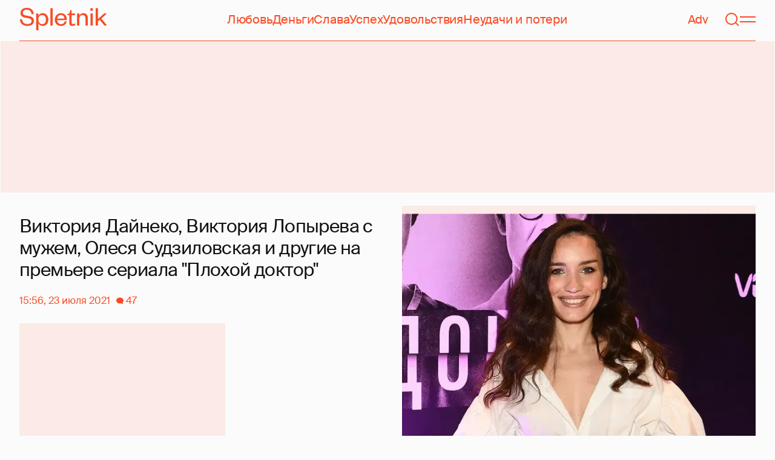

--- FILE ---
content_type: text/html; charset=utf-8
request_url: https://www.google.com/recaptcha/api2/aframe
body_size: 268
content:
<!DOCTYPE HTML><html><head><meta http-equiv="content-type" content="text/html; charset=UTF-8"></head><body><script nonce="GWDP4x-Nx02N6BconC5pDg">/** Anti-fraud and anti-abuse applications only. See google.com/recaptcha */ try{var clients={'sodar':'https://pagead2.googlesyndication.com/pagead/sodar?'};window.addEventListener("message",function(a){try{if(a.source===window.parent){var b=JSON.parse(a.data);var c=clients[b['id']];if(c){var d=document.createElement('img');d.src=c+b['params']+'&rc='+(localStorage.getItem("rc::a")?sessionStorage.getItem("rc::b"):"");window.document.body.appendChild(d);sessionStorage.setItem("rc::e",parseInt(sessionStorage.getItem("rc::e")||0)+1);localStorage.setItem("rc::h",'1769951239836');}}}catch(b){}});window.parent.postMessage("_grecaptcha_ready", "*");}catch(b){}</script></body></html>

--- FILE ---
content_type: application/javascript; charset=utf-8
request_url: https://fundingchoicesmessages.google.com/f/AGSKWxUnY61n3gY_N-irRjNiEaCsWYrZZSz17y-zGj07MtfEAcJvPhotY2RRkp2u8YzhhciwubLf9NODaKl1c2E_b4KuKLeskwGAl3HVYE7QRS9hUdAPjLrcTicfKFWklvP6ErqtOCaRHaFcsIfssVKRbZqHzSCirTPu_Fz9_SHTgDVxQ4N1TbBUqsSX7yvK/_/ads728x90a./OAS/show?_google_ads./adv/skin./img/728_90
body_size: -1285
content:
window['0843c6fd-eede-4e76-9c17-f4131bea6463'] = true;